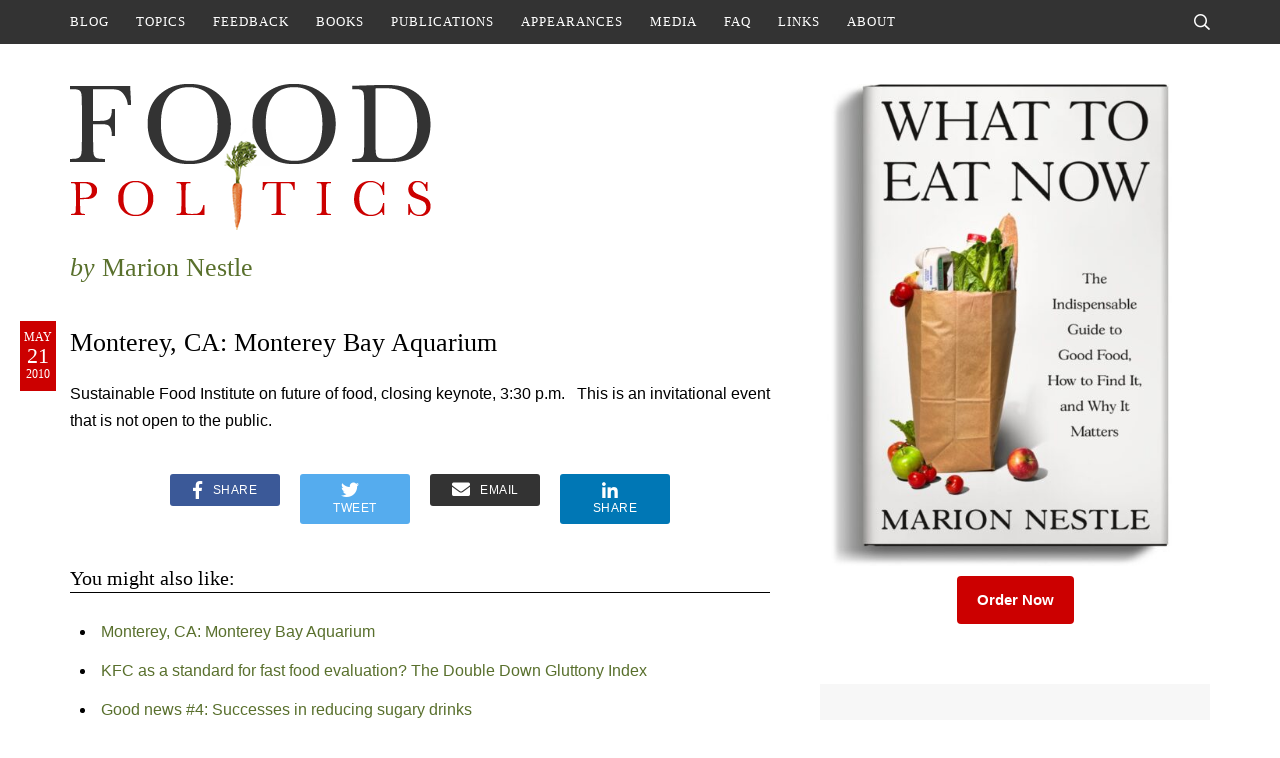

--- FILE ---
content_type: text/html; charset=UTF-8
request_url: https://www.foodpolitics.com/2009/12/monterey-ca-monterey-bay-aquarium/
body_size: 13819
content:
<!DOCTYPE html>
<html lang="en-US">
<head>
	<meta charset="UTF-8">
	<meta name="viewport" content="initial-scale=1.0,width=device-width,shrink-to-fit=no" />
	<meta http-equiv="X-UA-Compatible" content="IE=edge" />

	<link rel="profile" href="http://gmpg.org/xfn/11" />
	<meta name='robots' content='index, follow, max-image-preview:large, max-snippet:-1, max-video-preview:-1' />
	<style>img:is([sizes="auto" i], [sizes^="auto," i]) { contain-intrinsic-size: 3000px 1500px }</style>
	
	<!-- This site is optimized with the Yoast SEO plugin v26.6 - https://yoast.com/wordpress/plugins/seo/ -->
	<title>Monterey, CA: Monterey Bay Aquarium - Food Politics by Marion Nestle</title>
	<link rel="canonical" href="https://www.foodpolitics.com/2009/12/monterey-ca-monterey-bay-aquarium/" />
	<meta property="og:locale" content="en_US" />
	<meta property="og:type" content="article" />
	<meta property="og:title" content="Monterey, CA: Monterey Bay Aquarium - Food Politics by Marion Nestle" />
	<meta property="og:description" content="Sustainable Food Institute on future of food, closing keynote, 3:30 p.m.   This is an invitational event that is not open to the public." />
	<meta property="og:url" content="https://www.foodpolitics.com/2009/12/monterey-ca-monterey-bay-aquarium/" />
	<meta property="og:site_name" content="Food Politics by Marion Nestle" />
	<meta property="article:published_time" content="2009-12-10T00:51:14+00:00" />
	<meta property="article:modified_time" content="2010-03-04T18:41:10+00:00" />
	<meta name="author" content="Marion" />
	<meta name="twitter:card" content="summary_large_image" />
	<meta name="twitter:creator" content="@marionnestle" />
	<meta name="twitter:site" content="@marionnestle" />
	<meta name="twitter:label1" content="Written by" />
	<meta name="twitter:data1" content="Marion" />
	<script type="application/ld+json" class="yoast-schema-graph">{"@context":"https://schema.org","@graph":[{"@type":"Article","@id":"https://www.foodpolitics.com/2009/12/monterey-ca-monterey-bay-aquarium/#article","isPartOf":{"@id":"https://www.foodpolitics.com/2009/12/monterey-ca-monterey-bay-aquarium/"},"author":{"name":"Marion","@id":"https://www.foodpolitics.com/#/schema/person/5c8236f73166a2531763c83445e75fff"},"headline":"Monterey, CA: Monterey Bay Aquarium","datePublished":"2009-12-10T00:51:14+00:00","dateModified":"2010-03-04T18:41:10+00:00","mainEntityOfPage":{"@id":"https://www.foodpolitics.com/2009/12/monterey-ca-monterey-bay-aquarium/"},"wordCount":28,"commentCount":0,"publisher":{"@id":"https://www.foodpolitics.com/#/schema/person/5c8236f73166a2531763c83445e75fff"},"articleSection":["Appearances"],"inLanguage":"en-US","potentialAction":[{"@type":"CommentAction","name":"Comment","target":["https://www.foodpolitics.com/2009/12/monterey-ca-monterey-bay-aquarium/#respond"]}]},{"@type":"WebPage","@id":"https://www.foodpolitics.com/2009/12/monterey-ca-monterey-bay-aquarium/","url":"https://www.foodpolitics.com/2009/12/monterey-ca-monterey-bay-aquarium/","name":"Monterey, CA: Monterey Bay Aquarium - Food Politics by Marion Nestle","isPartOf":{"@id":"https://www.foodpolitics.com/#website"},"datePublished":"2009-12-10T00:51:14+00:00","dateModified":"2010-03-04T18:41:10+00:00","breadcrumb":{"@id":"https://www.foodpolitics.com/2009/12/monterey-ca-monterey-bay-aquarium/#breadcrumb"},"inLanguage":"en-US","potentialAction":[{"@type":"ReadAction","target":["https://www.foodpolitics.com/2009/12/monterey-ca-monterey-bay-aquarium/"]}]},{"@type":"BreadcrumbList","@id":"https://www.foodpolitics.com/2009/12/monterey-ca-monterey-bay-aquarium/#breadcrumb","itemListElement":[{"@type":"ListItem","position":1,"name":"Home","item":"https://www.foodpolitics.com/"},{"@type":"ListItem","position":2,"name":"Monterey, CA: Monterey Bay Aquarium"}]},{"@type":"WebSite","@id":"https://www.foodpolitics.com/#website","url":"https://www.foodpolitics.com/","name":"Food Politics by Marion Nestle","description":"","publisher":{"@id":"https://www.foodpolitics.com/#/schema/person/5c8236f73166a2531763c83445e75fff"},"potentialAction":[{"@type":"SearchAction","target":{"@type":"EntryPoint","urlTemplate":"https://www.foodpolitics.com/?s={search_term_string}"},"query-input":{"@type":"PropertyValueSpecification","valueRequired":true,"valueName":"search_term_string"}}],"inLanguage":"en-US"},{"@type":["Person","Organization"],"@id":"https://www.foodpolitics.com/#/schema/person/5c8236f73166a2531763c83445e75fff","name":"Marion","image":{"@type":"ImageObject","inLanguage":"en-US","@id":"https://www.foodpolitics.com/#/schema/person/image/","url":"https://www.foodpolitics.com/wp-content/uploads/cover-1.jpg","contentUrl":"https://www.foodpolitics.com/wp-content/uploads/cover-1.jpg","width":345,"height":522,"caption":"Marion"},"logo":{"@id":"https://www.foodpolitics.com/#/schema/person/image/"},"sameAs":["https://www.instagram.com/marionnestle/","https://x.com/marionnestle","https://en.wikipedia.org/wiki/Marion_Nestle"],"url":"https://www.foodpolitics.com/author/marion/"}]}</script>
	<!-- / Yoast SEO plugin. -->


<link rel='dns-prefetch' href='//stats.wp.com' />
<link rel="alternate" type="application/rss+xml" title="Food Politics by Marion Nestle &raquo; Feed" href="https://www.foodpolitics.com/feed/" />
<link rel="alternate" type="application/rss+xml" title="Food Politics by Marion Nestle &raquo; Comments Feed" href="https://www.foodpolitics.com/comments/feed/" />
<link rel="alternate" type="application/rss+xml" title="Food Politics by Marion Nestle &raquo; Monterey, CA: Monterey Bay Aquarium Comments Feed" href="https://www.foodpolitics.com/2009/12/monterey-ca-monterey-bay-aquarium/feed/" />
		<!-- This site uses the Google Analytics by MonsterInsights plugin v9.11.1 - Using Analytics tracking - https://www.monsterinsights.com/ -->
							<script src="//www.googletagmanager.com/gtag/js?id=G-98JW0B3ZPD"  data-cfasync="false" data-wpfc-render="false" type="text/javascript" async></script>
			<script data-cfasync="false" data-wpfc-render="false" type="text/javascript">
				var mi_version = '9.11.1';
				var mi_track_user = true;
				var mi_no_track_reason = '';
								var MonsterInsightsDefaultLocations = {"page_location":"https:\/\/www.foodpolitics.com\/2009\/12\/monterey-ca-monterey-bay-aquarium\/"};
								MonsterInsightsDefaultLocations.page_location = window.location.href;
								if ( typeof MonsterInsightsPrivacyGuardFilter === 'function' ) {
					var MonsterInsightsLocations = (typeof MonsterInsightsExcludeQuery === 'object') ? MonsterInsightsPrivacyGuardFilter( MonsterInsightsExcludeQuery ) : MonsterInsightsPrivacyGuardFilter( MonsterInsightsDefaultLocations );
				} else {
					var MonsterInsightsLocations = (typeof MonsterInsightsExcludeQuery === 'object') ? MonsterInsightsExcludeQuery : MonsterInsightsDefaultLocations;
				}

								var disableStrs = [
										'ga-disable-G-98JW0B3ZPD',
									];

				/* Function to detect opted out users */
				function __gtagTrackerIsOptedOut() {
					for (var index = 0; index < disableStrs.length; index++) {
						if (document.cookie.indexOf(disableStrs[index] + '=true') > -1) {
							return true;
						}
					}

					return false;
				}

				/* Disable tracking if the opt-out cookie exists. */
				if (__gtagTrackerIsOptedOut()) {
					for (var index = 0; index < disableStrs.length; index++) {
						window[disableStrs[index]] = true;
					}
				}

				/* Opt-out function */
				function __gtagTrackerOptout() {
					for (var index = 0; index < disableStrs.length; index++) {
						document.cookie = disableStrs[index] + '=true; expires=Thu, 31 Dec 2099 23:59:59 UTC; path=/';
						window[disableStrs[index]] = true;
					}
				}

				if ('undefined' === typeof gaOptout) {
					function gaOptout() {
						__gtagTrackerOptout();
					}
				}
								window.dataLayer = window.dataLayer || [];

				window.MonsterInsightsDualTracker = {
					helpers: {},
					trackers: {},
				};
				if (mi_track_user) {
					function __gtagDataLayer() {
						dataLayer.push(arguments);
					}

					function __gtagTracker(type, name, parameters) {
						if (!parameters) {
							parameters = {};
						}

						if (parameters.send_to) {
							__gtagDataLayer.apply(null, arguments);
							return;
						}

						if (type === 'event') {
														parameters.send_to = monsterinsights_frontend.v4_id;
							var hookName = name;
							if (typeof parameters['event_category'] !== 'undefined') {
								hookName = parameters['event_category'] + ':' + name;
							}

							if (typeof MonsterInsightsDualTracker.trackers[hookName] !== 'undefined') {
								MonsterInsightsDualTracker.trackers[hookName](parameters);
							} else {
								__gtagDataLayer('event', name, parameters);
							}
							
						} else {
							__gtagDataLayer.apply(null, arguments);
						}
					}

					__gtagTracker('js', new Date());
					__gtagTracker('set', {
						'developer_id.dZGIzZG': true,
											});
					if ( MonsterInsightsLocations.page_location ) {
						__gtagTracker('set', MonsterInsightsLocations);
					}
										__gtagTracker('config', 'G-98JW0B3ZPD', {"forceSSL":"true"} );
										window.gtag = __gtagTracker;										(function () {
						/* https://developers.google.com/analytics/devguides/collection/analyticsjs/ */
						/* ga and __gaTracker compatibility shim. */
						var noopfn = function () {
							return null;
						};
						var newtracker = function () {
							return new Tracker();
						};
						var Tracker = function () {
							return null;
						};
						var p = Tracker.prototype;
						p.get = noopfn;
						p.set = noopfn;
						p.send = function () {
							var args = Array.prototype.slice.call(arguments);
							args.unshift('send');
							__gaTracker.apply(null, args);
						};
						var __gaTracker = function () {
							var len = arguments.length;
							if (len === 0) {
								return;
							}
							var f = arguments[len - 1];
							if (typeof f !== 'object' || f === null || typeof f.hitCallback !== 'function') {
								if ('send' === arguments[0]) {
									var hitConverted, hitObject = false, action;
									if ('event' === arguments[1]) {
										if ('undefined' !== typeof arguments[3]) {
											hitObject = {
												'eventAction': arguments[3],
												'eventCategory': arguments[2],
												'eventLabel': arguments[4],
												'value': arguments[5] ? arguments[5] : 1,
											}
										}
									}
									if ('pageview' === arguments[1]) {
										if ('undefined' !== typeof arguments[2]) {
											hitObject = {
												'eventAction': 'page_view',
												'page_path': arguments[2],
											}
										}
									}
									if (typeof arguments[2] === 'object') {
										hitObject = arguments[2];
									}
									if (typeof arguments[5] === 'object') {
										Object.assign(hitObject, arguments[5]);
									}
									if ('undefined' !== typeof arguments[1].hitType) {
										hitObject = arguments[1];
										if ('pageview' === hitObject.hitType) {
											hitObject.eventAction = 'page_view';
										}
									}
									if (hitObject) {
										action = 'timing' === arguments[1].hitType ? 'timing_complete' : hitObject.eventAction;
										hitConverted = mapArgs(hitObject);
										__gtagTracker('event', action, hitConverted);
									}
								}
								return;
							}

							function mapArgs(args) {
								var arg, hit = {};
								var gaMap = {
									'eventCategory': 'event_category',
									'eventAction': 'event_action',
									'eventLabel': 'event_label',
									'eventValue': 'event_value',
									'nonInteraction': 'non_interaction',
									'timingCategory': 'event_category',
									'timingVar': 'name',
									'timingValue': 'value',
									'timingLabel': 'event_label',
									'page': 'page_path',
									'location': 'page_location',
									'title': 'page_title',
									'referrer' : 'page_referrer',
								};
								for (arg in args) {
																		if (!(!args.hasOwnProperty(arg) || !gaMap.hasOwnProperty(arg))) {
										hit[gaMap[arg]] = args[arg];
									} else {
										hit[arg] = args[arg];
									}
								}
								return hit;
							}

							try {
								f.hitCallback();
							} catch (ex) {
							}
						};
						__gaTracker.create = newtracker;
						__gaTracker.getByName = newtracker;
						__gaTracker.getAll = function () {
							return [];
						};
						__gaTracker.remove = noopfn;
						__gaTracker.loaded = true;
						window['__gaTracker'] = __gaTracker;
					})();
									} else {
										console.log("");
					(function () {
						function __gtagTracker() {
							return null;
						}

						window['__gtagTracker'] = __gtagTracker;
						window['gtag'] = __gtagTracker;
					})();
									}
			</script>
							<!-- / Google Analytics by MonsterInsights -->
		<script type="text/javascript">
/* <![CDATA[ */
window._wpemojiSettings = {"baseUrl":"https:\/\/s.w.org\/images\/core\/emoji\/16.0.1\/72x72\/","ext":".png","svgUrl":"https:\/\/s.w.org\/images\/core\/emoji\/16.0.1\/svg\/","svgExt":".svg","source":{"concatemoji":"https:\/\/www.foodpolitics.com\/wp-includes\/js\/wp-emoji-release.min.js?ver=6.8.3"}};
/*! This file is auto-generated */
!function(s,n){var o,i,e;function c(e){try{var t={supportTests:e,timestamp:(new Date).valueOf()};sessionStorage.setItem(o,JSON.stringify(t))}catch(e){}}function p(e,t,n){e.clearRect(0,0,e.canvas.width,e.canvas.height),e.fillText(t,0,0);var t=new Uint32Array(e.getImageData(0,0,e.canvas.width,e.canvas.height).data),a=(e.clearRect(0,0,e.canvas.width,e.canvas.height),e.fillText(n,0,0),new Uint32Array(e.getImageData(0,0,e.canvas.width,e.canvas.height).data));return t.every(function(e,t){return e===a[t]})}function u(e,t){e.clearRect(0,0,e.canvas.width,e.canvas.height),e.fillText(t,0,0);for(var n=e.getImageData(16,16,1,1),a=0;a<n.data.length;a++)if(0!==n.data[a])return!1;return!0}function f(e,t,n,a){switch(t){case"flag":return n(e,"\ud83c\udff3\ufe0f\u200d\u26a7\ufe0f","\ud83c\udff3\ufe0f\u200b\u26a7\ufe0f")?!1:!n(e,"\ud83c\udde8\ud83c\uddf6","\ud83c\udde8\u200b\ud83c\uddf6")&&!n(e,"\ud83c\udff4\udb40\udc67\udb40\udc62\udb40\udc65\udb40\udc6e\udb40\udc67\udb40\udc7f","\ud83c\udff4\u200b\udb40\udc67\u200b\udb40\udc62\u200b\udb40\udc65\u200b\udb40\udc6e\u200b\udb40\udc67\u200b\udb40\udc7f");case"emoji":return!a(e,"\ud83e\udedf")}return!1}function g(e,t,n,a){var r="undefined"!=typeof WorkerGlobalScope&&self instanceof WorkerGlobalScope?new OffscreenCanvas(300,150):s.createElement("canvas"),o=r.getContext("2d",{willReadFrequently:!0}),i=(o.textBaseline="top",o.font="600 32px Arial",{});return e.forEach(function(e){i[e]=t(o,e,n,a)}),i}function t(e){var t=s.createElement("script");t.src=e,t.defer=!0,s.head.appendChild(t)}"undefined"!=typeof Promise&&(o="wpEmojiSettingsSupports",i=["flag","emoji"],n.supports={everything:!0,everythingExceptFlag:!0},e=new Promise(function(e){s.addEventListener("DOMContentLoaded",e,{once:!0})}),new Promise(function(t){var n=function(){try{var e=JSON.parse(sessionStorage.getItem(o));if("object"==typeof e&&"number"==typeof e.timestamp&&(new Date).valueOf()<e.timestamp+604800&&"object"==typeof e.supportTests)return e.supportTests}catch(e){}return null}();if(!n){if("undefined"!=typeof Worker&&"undefined"!=typeof OffscreenCanvas&&"undefined"!=typeof URL&&URL.createObjectURL&&"undefined"!=typeof Blob)try{var e="postMessage("+g.toString()+"("+[JSON.stringify(i),f.toString(),p.toString(),u.toString()].join(",")+"));",a=new Blob([e],{type:"text/javascript"}),r=new Worker(URL.createObjectURL(a),{name:"wpTestEmojiSupports"});return void(r.onmessage=function(e){c(n=e.data),r.terminate(),t(n)})}catch(e){}c(n=g(i,f,p,u))}t(n)}).then(function(e){for(var t in e)n.supports[t]=e[t],n.supports.everything=n.supports.everything&&n.supports[t],"flag"!==t&&(n.supports.everythingExceptFlag=n.supports.everythingExceptFlag&&n.supports[t]);n.supports.everythingExceptFlag=n.supports.everythingExceptFlag&&!n.supports.flag,n.DOMReady=!1,n.readyCallback=function(){n.DOMReady=!0}}).then(function(){return e}).then(function(){var e;n.supports.everything||(n.readyCallback(),(e=n.source||{}).concatemoji?t(e.concatemoji):e.wpemoji&&e.twemoji&&(t(e.twemoji),t(e.wpemoji)))}))}((window,document),window._wpemojiSettings);
/* ]]> */
</script>
<style id='wp-emoji-styles-inline-css' type='text/css'>

	img.wp-smiley, img.emoji {
		display: inline !important;
		border: none !important;
		box-shadow: none !important;
		height: 1em !important;
		width: 1em !important;
		margin: 0 0.07em !important;
		vertical-align: -0.1em !important;
		background: none !important;
		padding: 0 !important;
	}
</style>
<link rel='stylesheet' id='wp-block-library-css' href='https://www.foodpolitics.com/wp-includes/css/dist/block-library/style.min.css?ver=6.8.3' type='text/css' media='all' />
<style id='classic-theme-styles-inline-css' type='text/css'>
/*! This file is auto-generated */
.wp-block-button__link{color:#fff;background-color:#32373c;border-radius:9999px;box-shadow:none;text-decoration:none;padding:calc(.667em + 2px) calc(1.333em + 2px);font-size:1.125em}.wp-block-file__button{background:#32373c;color:#fff;text-decoration:none}
</style>
<style id='safe-svg-svg-icon-style-inline-css' type='text/css'>
.safe-svg-cover{text-align:center}.safe-svg-cover .safe-svg-inside{display:inline-block;max-width:100%}.safe-svg-cover svg{fill:currentColor;height:100%;max-height:100%;max-width:100%;width:100%}

</style>
<link rel='stylesheet' id='mediaelement-css' href='https://www.foodpolitics.com/wp-includes/js/mediaelement/mediaelementplayer-legacy.min.css?ver=4.2.17' type='text/css' media='all' />
<link rel='stylesheet' id='wp-mediaelement-css' href='https://www.foodpolitics.com/wp-includes/js/mediaelement/wp-mediaelement.min.css?ver=6.8.3' type='text/css' media='all' />
<style id='jetpack-sharing-buttons-style-inline-css' type='text/css'>
.jetpack-sharing-buttons__services-list{display:flex;flex-direction:row;flex-wrap:wrap;gap:0;list-style-type:none;margin:5px;padding:0}.jetpack-sharing-buttons__services-list.has-small-icon-size{font-size:12px}.jetpack-sharing-buttons__services-list.has-normal-icon-size{font-size:16px}.jetpack-sharing-buttons__services-list.has-large-icon-size{font-size:24px}.jetpack-sharing-buttons__services-list.has-huge-icon-size{font-size:36px}@media print{.jetpack-sharing-buttons__services-list{display:none!important}}.editor-styles-wrapper .wp-block-jetpack-sharing-buttons{gap:0;padding-inline-start:0}ul.jetpack-sharing-buttons__services-list.has-background{padding:1.25em 2.375em}
</style>
<style id='global-styles-inline-css' type='text/css'>
:root{--wp--preset--aspect-ratio--square: 1;--wp--preset--aspect-ratio--4-3: 4/3;--wp--preset--aspect-ratio--3-4: 3/4;--wp--preset--aspect-ratio--3-2: 3/2;--wp--preset--aspect-ratio--2-3: 2/3;--wp--preset--aspect-ratio--16-9: 16/9;--wp--preset--aspect-ratio--9-16: 9/16;--wp--preset--color--black: #000000;--wp--preset--color--cyan-bluish-gray: #abb8c3;--wp--preset--color--white: #ffffff;--wp--preset--color--pale-pink: #f78da7;--wp--preset--color--vivid-red: #cf2e2e;--wp--preset--color--luminous-vivid-orange: #ff6900;--wp--preset--color--luminous-vivid-amber: #fcb900;--wp--preset--color--light-green-cyan: #7bdcb5;--wp--preset--color--vivid-green-cyan: #00d084;--wp--preset--color--pale-cyan-blue: #8ed1fc;--wp--preset--color--vivid-cyan-blue: #0693e3;--wp--preset--color--vivid-purple: #9b51e0;--wp--preset--gradient--vivid-cyan-blue-to-vivid-purple: linear-gradient(135deg,rgba(6,147,227,1) 0%,rgb(155,81,224) 100%);--wp--preset--gradient--light-green-cyan-to-vivid-green-cyan: linear-gradient(135deg,rgb(122,220,180) 0%,rgb(0,208,130) 100%);--wp--preset--gradient--luminous-vivid-amber-to-luminous-vivid-orange: linear-gradient(135deg,rgba(252,185,0,1) 0%,rgba(255,105,0,1) 100%);--wp--preset--gradient--luminous-vivid-orange-to-vivid-red: linear-gradient(135deg,rgba(255,105,0,1) 0%,rgb(207,46,46) 100%);--wp--preset--gradient--very-light-gray-to-cyan-bluish-gray: linear-gradient(135deg,rgb(238,238,238) 0%,rgb(169,184,195) 100%);--wp--preset--gradient--cool-to-warm-spectrum: linear-gradient(135deg,rgb(74,234,220) 0%,rgb(151,120,209) 20%,rgb(207,42,186) 40%,rgb(238,44,130) 60%,rgb(251,105,98) 80%,rgb(254,248,76) 100%);--wp--preset--gradient--blush-light-purple: linear-gradient(135deg,rgb(255,206,236) 0%,rgb(152,150,240) 100%);--wp--preset--gradient--blush-bordeaux: linear-gradient(135deg,rgb(254,205,165) 0%,rgb(254,45,45) 50%,rgb(107,0,62) 100%);--wp--preset--gradient--luminous-dusk: linear-gradient(135deg,rgb(255,203,112) 0%,rgb(199,81,192) 50%,rgb(65,88,208) 100%);--wp--preset--gradient--pale-ocean: linear-gradient(135deg,rgb(255,245,203) 0%,rgb(182,227,212) 50%,rgb(51,167,181) 100%);--wp--preset--gradient--electric-grass: linear-gradient(135deg,rgb(202,248,128) 0%,rgb(113,206,126) 100%);--wp--preset--gradient--midnight: linear-gradient(135deg,rgb(2,3,129) 0%,rgb(40,116,252) 100%);--wp--preset--font-size--small: 13px;--wp--preset--font-size--medium: 20px;--wp--preset--font-size--large: 36px;--wp--preset--font-size--x-large: 42px;--wp--preset--spacing--20: 0.44rem;--wp--preset--spacing--30: 0.67rem;--wp--preset--spacing--40: 1rem;--wp--preset--spacing--50: 1.5rem;--wp--preset--spacing--60: 2.25rem;--wp--preset--spacing--70: 3.38rem;--wp--preset--spacing--80: 5.06rem;--wp--preset--shadow--natural: 6px 6px 9px rgba(0, 0, 0, 0.2);--wp--preset--shadow--deep: 12px 12px 50px rgba(0, 0, 0, 0.4);--wp--preset--shadow--sharp: 6px 6px 0px rgba(0, 0, 0, 0.2);--wp--preset--shadow--outlined: 6px 6px 0px -3px rgba(255, 255, 255, 1), 6px 6px rgba(0, 0, 0, 1);--wp--preset--shadow--crisp: 6px 6px 0px rgba(0, 0, 0, 1);}:where(.is-layout-flex){gap: 0.5em;}:where(.is-layout-grid){gap: 0.5em;}body .is-layout-flex{display: flex;}.is-layout-flex{flex-wrap: wrap;align-items: center;}.is-layout-flex > :is(*, div){margin: 0;}body .is-layout-grid{display: grid;}.is-layout-grid > :is(*, div){margin: 0;}:where(.wp-block-columns.is-layout-flex){gap: 2em;}:where(.wp-block-columns.is-layout-grid){gap: 2em;}:where(.wp-block-post-template.is-layout-flex){gap: 1.25em;}:where(.wp-block-post-template.is-layout-grid){gap: 1.25em;}.has-black-color{color: var(--wp--preset--color--black) !important;}.has-cyan-bluish-gray-color{color: var(--wp--preset--color--cyan-bluish-gray) !important;}.has-white-color{color: var(--wp--preset--color--white) !important;}.has-pale-pink-color{color: var(--wp--preset--color--pale-pink) !important;}.has-vivid-red-color{color: var(--wp--preset--color--vivid-red) !important;}.has-luminous-vivid-orange-color{color: var(--wp--preset--color--luminous-vivid-orange) !important;}.has-luminous-vivid-amber-color{color: var(--wp--preset--color--luminous-vivid-amber) !important;}.has-light-green-cyan-color{color: var(--wp--preset--color--light-green-cyan) !important;}.has-vivid-green-cyan-color{color: var(--wp--preset--color--vivid-green-cyan) !important;}.has-pale-cyan-blue-color{color: var(--wp--preset--color--pale-cyan-blue) !important;}.has-vivid-cyan-blue-color{color: var(--wp--preset--color--vivid-cyan-blue) !important;}.has-vivid-purple-color{color: var(--wp--preset--color--vivid-purple) !important;}.has-black-background-color{background-color: var(--wp--preset--color--black) !important;}.has-cyan-bluish-gray-background-color{background-color: var(--wp--preset--color--cyan-bluish-gray) !important;}.has-white-background-color{background-color: var(--wp--preset--color--white) !important;}.has-pale-pink-background-color{background-color: var(--wp--preset--color--pale-pink) !important;}.has-vivid-red-background-color{background-color: var(--wp--preset--color--vivid-red) !important;}.has-luminous-vivid-orange-background-color{background-color: var(--wp--preset--color--luminous-vivid-orange) !important;}.has-luminous-vivid-amber-background-color{background-color: var(--wp--preset--color--luminous-vivid-amber) !important;}.has-light-green-cyan-background-color{background-color: var(--wp--preset--color--light-green-cyan) !important;}.has-vivid-green-cyan-background-color{background-color: var(--wp--preset--color--vivid-green-cyan) !important;}.has-pale-cyan-blue-background-color{background-color: var(--wp--preset--color--pale-cyan-blue) !important;}.has-vivid-cyan-blue-background-color{background-color: var(--wp--preset--color--vivid-cyan-blue) !important;}.has-vivid-purple-background-color{background-color: var(--wp--preset--color--vivid-purple) !important;}.has-black-border-color{border-color: var(--wp--preset--color--black) !important;}.has-cyan-bluish-gray-border-color{border-color: var(--wp--preset--color--cyan-bluish-gray) !important;}.has-white-border-color{border-color: var(--wp--preset--color--white) !important;}.has-pale-pink-border-color{border-color: var(--wp--preset--color--pale-pink) !important;}.has-vivid-red-border-color{border-color: var(--wp--preset--color--vivid-red) !important;}.has-luminous-vivid-orange-border-color{border-color: var(--wp--preset--color--luminous-vivid-orange) !important;}.has-luminous-vivid-amber-border-color{border-color: var(--wp--preset--color--luminous-vivid-amber) !important;}.has-light-green-cyan-border-color{border-color: var(--wp--preset--color--light-green-cyan) !important;}.has-vivid-green-cyan-border-color{border-color: var(--wp--preset--color--vivid-green-cyan) !important;}.has-pale-cyan-blue-border-color{border-color: var(--wp--preset--color--pale-cyan-blue) !important;}.has-vivid-cyan-blue-border-color{border-color: var(--wp--preset--color--vivid-cyan-blue) !important;}.has-vivid-purple-border-color{border-color: var(--wp--preset--color--vivid-purple) !important;}.has-vivid-cyan-blue-to-vivid-purple-gradient-background{background: var(--wp--preset--gradient--vivid-cyan-blue-to-vivid-purple) !important;}.has-light-green-cyan-to-vivid-green-cyan-gradient-background{background: var(--wp--preset--gradient--light-green-cyan-to-vivid-green-cyan) !important;}.has-luminous-vivid-amber-to-luminous-vivid-orange-gradient-background{background: var(--wp--preset--gradient--luminous-vivid-amber-to-luminous-vivid-orange) !important;}.has-luminous-vivid-orange-to-vivid-red-gradient-background{background: var(--wp--preset--gradient--luminous-vivid-orange-to-vivid-red) !important;}.has-very-light-gray-to-cyan-bluish-gray-gradient-background{background: var(--wp--preset--gradient--very-light-gray-to-cyan-bluish-gray) !important;}.has-cool-to-warm-spectrum-gradient-background{background: var(--wp--preset--gradient--cool-to-warm-spectrum) !important;}.has-blush-light-purple-gradient-background{background: var(--wp--preset--gradient--blush-light-purple) !important;}.has-blush-bordeaux-gradient-background{background: var(--wp--preset--gradient--blush-bordeaux) !important;}.has-luminous-dusk-gradient-background{background: var(--wp--preset--gradient--luminous-dusk) !important;}.has-pale-ocean-gradient-background{background: var(--wp--preset--gradient--pale-ocean) !important;}.has-electric-grass-gradient-background{background: var(--wp--preset--gradient--electric-grass) !important;}.has-midnight-gradient-background{background: var(--wp--preset--gradient--midnight) !important;}.has-small-font-size{font-size: var(--wp--preset--font-size--small) !important;}.has-medium-font-size{font-size: var(--wp--preset--font-size--medium) !important;}.has-large-font-size{font-size: var(--wp--preset--font-size--large) !important;}.has-x-large-font-size{font-size: var(--wp--preset--font-size--x-large) !important;}
:where(.wp-block-post-template.is-layout-flex){gap: 1.25em;}:where(.wp-block-post-template.is-layout-grid){gap: 1.25em;}
:where(.wp-block-columns.is-layout-flex){gap: 2em;}:where(.wp-block-columns.is-layout-grid){gap: 2em;}
:root :where(.wp-block-pullquote){font-size: 1.5em;line-height: 1.6;}
</style>
<link rel='stylesheet' id='wp-pagenavi-css' href='https://www.foodpolitics.com/wp-content/plugins/wp-pagenavi/pagenavi-css.css?ver=2.70' type='text/css' media='all' />
<link rel='stylesheet' id='jquery-modal-css' href='https://www.foodpolitics.com/wp-content/themes/foodpolitics/jquery.modal.min.css?ver=0.9.2' type='text/css' media='all' />
<link rel='stylesheet' id='foodpolitics-style-css' href='https://www.foodpolitics.com/wp-content/themes/foodpolitics/style.css?ver=1753764582' type='text/css' media='all' />
<script type="text/javascript" src="https://www.foodpolitics.com/wp-content/plugins/google-analytics-for-wordpress/assets/js/frontend-gtag.min.js?ver=9.11.1" id="monsterinsights-frontend-script-js" async="async" data-wp-strategy="async"></script>
<script data-cfasync="false" data-wpfc-render="false" type="text/javascript" id='monsterinsights-frontend-script-js-extra'>/* <![CDATA[ */
var monsterinsights_frontend = {"js_events_tracking":"true","download_extensions":"pdf,doc,ppt,xls,zip,docx,pptx,xlsx","inbound_paths":"[]","home_url":"https:\/\/www.foodpolitics.com","hash_tracking":"false","v4_id":"G-98JW0B3ZPD"};/* ]]> */
</script>
<script type="text/javascript" src="https://www.foodpolitics.com/wp-includes/js/jquery/jquery.min.js?ver=3.7.1" id="jquery-core-js"></script>
<script type="text/javascript" src="https://www.foodpolitics.com/wp-includes/js/jquery/jquery-migrate.min.js?ver=3.4.1" id="jquery-migrate-js"></script>
<script type="text/javascript" src="https://www.foodpolitics.com/wp-content/themes/foodpolitics/jquery.fitvids.js?ver=1.0" id="fitvids-js"></script>
<script type="text/javascript" src="https://www.foodpolitics.com/wp-content/themes/foodpolitics/jquery.rwdImageMaps.min.js?ver=1.0" id="rwdImageMaps-js"></script>
<script type="text/javascript" src="https://www.foodpolitics.com/wp-content/themes/foodpolitics/jquery.modal.min.js?ver=0.9.2" id="jquery-modal-js"></script>
<script type="text/javascript" src="https://www.foodpolitics.com/wp-content/themes/foodpolitics/jquery.placeholder.js?ver=1.0" id="placeholder-js"></script>
<script type="text/javascript" src="https://www.foodpolitics.com/wp-content/themes/foodpolitics/jscript.js?ver=1753327814" id="jscript-js"></script>
<link rel="https://api.w.org/" href="https://www.foodpolitics.com/wp-json/" /><link rel="alternate" title="JSON" type="application/json" href="https://www.foodpolitics.com/wp-json/wp/v2/posts/1794" /><link rel="EditURI" type="application/rsd+xml" title="RSD" href="https://www.foodpolitics.com/xmlrpc.php?rsd" />
<link rel='shortlink' href='https://www.foodpolitics.com/?p=1794' />
<link rel="alternate" title="oEmbed (JSON)" type="application/json+oembed" href="https://www.foodpolitics.com/wp-json/oembed/1.0/embed?url=https%3A%2F%2Fwww.foodpolitics.com%2F2009%2F12%2Fmonterey-ca-monterey-bay-aquarium%2F" />
<link rel="alternate" title="oEmbed (XML)" type="text/xml+oembed" href="https://www.foodpolitics.com/wp-json/oembed/1.0/embed?url=https%3A%2F%2Fwww.foodpolitics.com%2F2009%2F12%2Fmonterey-ca-monterey-bay-aquarium%2F&#038;format=xml" />
	<style>img#wpstats{display:none}</style>
			<link rel="shortcut icon" href="https://www.foodpolitics.com/wp-content/themes/foodpolitics/images/favicon.ico" type="image/x-icon" />
	</head>
<body>
<div id="fullwrap">

<div id="menu">
<div class="container">
	<div id="togglemenu"><a href="#">Menu</a></div>
	<button class="togglesearch"><span class="screen-reader-text">Search</span></button>
	<ul id="menu-main-menu" class="menu"><li id="menu-item-22381" class="menu-item menu-item-type-custom menu-item-object-custom menu-item-home menu-item-22381"><a href="https://www.foodpolitics.com/">Blog</a></li><li id="menu-item-22392" class="menu-item menu-item-type-post_type menu-item-object-page menu-item-22392"><a href="https://www.foodpolitics.com/topics/">Topics</a></li><li id="menu-item-22382" class="menu-item menu-item-type-post_type menu-item-object-page menu-item-22382"><a href="https://www.foodpolitics.com/feedback/">Feedback</a></li><li id="menu-item-22383" class="menu-item menu-item-type-post_type menu-item-object-page menu-item-22383"><a href="https://www.foodpolitics.com/books/">Books</a></li><li id="menu-item-22384" class="menu-item menu-item-type-post_type menu-item-object-page menu-item-22384"><a href="https://www.foodpolitics.com/publications/">Publications</a></li><li id="menu-item-22386" class="menu-item menu-item-type-post_type menu-item-object-page menu-item-22386"><a href="https://www.foodpolitics.com/appearances/">Appearances</a></li><li id="menu-item-22385" class="menu-item menu-item-type-post_type menu-item-object-page menu-item-22385"><a href="https://www.foodpolitics.com/media/">Media</a></li><li id="menu-item-22388" class="menu-item menu-item-type-post_type menu-item-object-page menu-item-22388"><a href="https://www.foodpolitics.com/faq/">FAQ</a></li><li id="menu-item-22389" class="menu-item menu-item-type-post_type menu-item-object-page menu-item-22389"><a href="https://www.foodpolitics.com/links/">Links</a></li><li id="menu-item-22387" class="menu-item menu-item-type-post_type menu-item-object-page menu-item-22387"><a href="https://www.foodpolitics.com/about/">About</a></li></ul></div>
</div>

<div id="searchbar">
<div id="searchbar-a">
<div class="container notop nobot">
<div id="searchbar-b">
	<button class="closesearch"><span class="screen-reader-text">Close Search</span><span class="icon"></span></button>

	<h2>Search this site</h2>

	<form class="searchform" method="get" action="https://www.foodpolitics.com">
	<div class="inputs">
		<div class="input"><label for="searchinput1" class="screen-reader-text">Search</label><input id="searchinput1" placeholder="Search" name="s" type="text" /></div>
		<button type="submit"><span class="screen-reader-text">Submit</span></button>
	</div>
</form></div>
</div>
</div>
</div>

<div id="body">
<div class="container clearfix">
	<div id="main">
	<div id="main-a">

				<div id="logo"><a href="https://www.foodpolitics.com"><img src="https://www.foodpolitics.com/wp-content/themes/foodpolitics/images/logo.png" width="361" height="146" alt="Food Politics" /></a></div>
		<div id="tagline"><em>by</em> Marion Nestle</div>
	
		<div class="post single">
		<div class="date">
							<span class="month">May</span>
				<span class="day">21</span>
				<span class="year">2010</span>
					</div>

				<h1 class="title">Monterey, CA: Monterey Bay Aquarium</h1>
				<div class="content clearfix">
			<p>Sustainable Food Institute on future of food, closing keynote, 3:30 p.m.   This is an invitational event that is not open to the public.</p>

			<div class="sharebtns">
	<ul>
		<li><a class="popup" href="https://www.facebook.com/sharer/sharer.php?u=https%3A%2F%2Fwww.foodpolitics.com%2F2009%2F12%2Fmonterey-ca-monterey-bay-aquarium%2F"><span>Share</span></a></li><!--
		--><li><a class="popup" href="https://twitter.com/intent/tweet?text=Monterey%2C%20CA%3A%20Monterey%20Bay%20Aquarium&url=https%3A%2F%2Fwww.foodpolitics.com%2F2009%2F12%2Fmonterey-ca-monterey-bay-aquarium%2F"><span>Tweet</span></a></li><!--
		--><li><a target="_blank" href="mailto:?subject=Monterey%2C%20CA%3A%20Monterey%20Bay%20Aquarium&body=Check%20out%20this%20post%20from%20Food%20Politics%3A%20https%3A%2F%2Fwww.foodpolitics.com%2F2009%2F12%2Fmonterey-ca-monterey-bay-aquarium%2F"><span>Email</span></a></li><!--
		--><li><a target="_blank" class="popup " href="https://www.linkedin.com/shareArticle?mini=true&url=https%3A%2F%2Fwww.foodpolitics.com%2F2009%2F12%2Fmonterey-ca-monterey-bay-aquarium%2F&title=Monterey%2C%20CA%3A%20Monterey%20Bay%20Aquarium"><span>Share</span></a></li>
	</ul>
</div>
			<div class="relatedposts"><h2>You might also like:</h2><ul>						<li><a href="https://www.foodpolitics.com/2013/01/monterey-ca-monterey-bay-aquarium-2/">Monterey, CA: Monterey Bay Aquarium</a></li>
												<li><a href="https://www.foodpolitics.com/2010/04/kfc-as-a-standard-for-fast-food-evaluation-the-double-down-gluttony-index/">KFC as a standard for fast food evaluation?  The Double Down Gluttony Index</a></li>
												<li><a href="https://www.foodpolitics.com/2020/10/good-news-4-successes-in-reducing-sugary-drinks/">Good news #4: Successes in reducing sugary drinks</a></li>
						</ul></div>		</div>

			<div class="navigation clearfix">
		<div class="navleft"><a href="https://www.foodpolitics.com/2010/05/berkeley-ca-holistic-hound/">Berkeley, CA: Holistic Hound</a></div>
		<div class="navright"><a href="https://www.foodpolitics.com/2010/02/san-francisco-omnivore-books/">San Francisco: Omnivore Books</a></div>
	</div>
					<div class="meta">
					</div>
				<div id="comments" class="comments">
			
<div id="disqus_thread"></div>
		</div>
			</div>
			
</div>
</div>

<div id="sidebar">
<div id="sidebar-a">
		<div class="section section-book">
		<a href="https://www.foodpolitics.com/what-to-eat-now-pub-date-november-11/"><img width="500" height="618" src="https://www.foodpolitics.com/wp-content/uploads/what-to-eat-now-book-500x618.jpg" class="attachment-large size-large" alt="What to Eat Now: The Indispensable Guide to Good Food, How to Find It, and Why It Matters." sizes="auto, 390px" decoding="async" loading="lazy" srcset="https://www.foodpolitics.com/wp-content/uploads/what-to-eat-now-book-500x618.jpg 500w, https://www.foodpolitics.com/wp-content/uploads/what-to-eat-now-book-243x300.jpg 243w, https://www.foodpolitics.com/wp-content/uploads/what-to-eat-now-book-768x949.jpg 768w, https://www.foodpolitics.com/wp-content/uploads/what-to-eat-now-book-560x692.jpg 560w, https://www.foodpolitics.com/wp-content/uploads/what-to-eat-now-book.jpg 780w" /></a>
				<a class="bookbtn" href="#buy-book-popup">Order Now</a>
	</div>
			
	<div class="section newfollow">
		<h2>Follow Marion</h2>
		<div class="socialicons"><ul id="menu-social-icons" class="menu"><li id="menu-item-27694" class="menu-item menu-item-type-custom menu-item-object-custom menu-item-27694"><a target="_blank" href="https://www.linkedin.com/in/marion-nestle-9515ba8/"><svg class="cicon icon-linkedin"><title>LinkedIn</title><use xlink:href="#icon-linkedin"></use></svg></a></li><li id="menu-item-27695" class="menu-item menu-item-type-custom menu-item-object-custom menu-item-27695"><a target="_blank" href="https://bsky.app/profile/marionnestle.bsky.social"><svg class="cicon icon-bluesky"><title>BlueSky</title><use xlink:href="#icon-bluesky"></use></svg></a></li><li id="menu-item-27696" class="menu-item menu-item-type-custom menu-item-object-custom menu-item-27696"><a target="_blank" href="https://www.instagram.com/marionnestle/?hl=en"><svg class="cicon icon-instagram"><title>Instagram</title><use xlink:href="#icon-instagram"></use></svg></a></li><li id="menu-item-27697" class="menu-item menu-item-type-custom menu-item-object-custom menu-item-27697"><a target="_blank" href="mailto:marion.nestle@nyu.edu"><svg class="cicon icon-envelope"><title>Email</title><use xlink:href="#icon-envelope"></use></svg></a></li></ul></div>		<h3>Get the latest posts sent to your inbox:</h3>

		<form name="FeedBlitz_7c4de8f8cd6e11ebb854002590f35307" class="newsubscribeform" method="post" action="https://app.feedblitz.com/f/f.Fbz?AddNewUserDirect" target="_blank">
			<div class="inputs-wrap">
			<div class="inputs">
				<div class="input input-email">
					<input style="display:none" required type="email" id="subscribeemail" name="EMAIL" placeholder="Your email address" />
					<label for="subscribeemail"><span>Your email address</span></label>
					<input name="EMAIL_" maxlength="64" type="hidden" size="25" value="">
					<input name="EMAIL_ADDRESS" maxlength="64" type="hidden" size="25" value="">                        
				</div>
				<div class="input input-submit">
					<input type="submit" value="Subscribe" onclick="FeedBlitz_7c4de8f8cd6e11ebb854002590f35307s(this.form);return false;" />
				</div>
			</div>
			</div>
			<div style="display:none;">
				<input name="FEEDID" type="hidden" value="1116403">
				<input name="cids" type="hidden" value="1">
				<input name="PUBLISHER" type="hidden" value="102304249">
			</div>                
			<div style="position: absolute; left: -5000px;" aria-hidden="true"><input type="text" name="b_d4876084adb6de612839a0a7a_8ee53c554b" tabindex="-1" value=""></div>
			<script>function FeedBlitz_7c4de8f8cd6e11ebb854002590f35307i(){var x=document.getElementsByName('FeedBlitz_7c4de8f8cd6e11ebb854002590f35307');for(i=0;i<x.length;i++){x[i].EMAIL.style.display='block'; x[i].action='https://app.feedblitz.com/f/f.Fbz?AddNewUserDirect';}} function FeedBlitz_7c4de8f8cd6e11ebb854002590f35307s(v){v.submit();}FeedBlitz_7c4de8f8cd6e11ebb854002590f35307i();</script>
		</form>            
	</div>

	
	
		<div class="section">
		<h2 class="sectitle">Next public appearance</h2>

		<div class="post appearance">
			<div class="date">
				<span class="month">Jan</span>
				<span class="day">27</span>
				<span class="year">2026</span>
			</div>

			<h3 class="title"><a href="https://www.foodpolitics.com/2026/01/hudson-ohio-hudson-library-and-historical-society/">Hudson, Ohio: Hudson Library and Historical Society</a></h2>
			<div class="content">
				<p>Information <a href="https://engagedpatrons.org/EventsExtended.cfm?SiteID=3850&amp;EventID=575766&amp;PK=">here.</a>  Register <a href="https://engagedpatrons.org/EventsRegister.cfm?SiteID=3850&amp;BranchID=1000001734&amp;Branch=&amp;EventID=575766&amp;PK=">here.</a></p>
<p><img loading="lazy" decoding="async" class="alignnone size-full wp-image-28209" src="https://www.foodpolitics.com/wp-content/uploads/Screenshot-2026-01-20-164011.png" alt="" width="929" height="537" srcset="https://www.foodpolitics.com/wp-content/uploads/Screenshot-2026-01-20-164011.png 929w, https://www.foodpolitics.com/wp-content/uploads/Screenshot-2026-01-20-164011-300x173.png 300w, https://www.foodpolitics.com/wp-content/uploads/Screenshot-2026-01-20-164011-500x289.png 500w, https://www.foodpolitics.com/wp-content/uploads/Screenshot-2026-01-20-164011-768x444.png 768w, https://www.foodpolitics.com/wp-content/uploads/Screenshot-2026-01-20-164011-560x324.png 560w" sizes="auto, (max-width: 929px) 100vw, 929px" /></p>
<p>&nbsp;</p>
			</div>
			<div class="clear"></div>
		</div>
	</div>
	
		<div class="section">
		<h2 class="sectitle">Popular posts</h2>
		<ul>			<li><a href="https://www.foodpolitics.com/2026/01/the-maha-2025-2030-dietary-guidelines-have-arrived-cheerful-muddled-contradictory-ideological-retro/">The MAHA 2025-2030 Dietary Guidelines have arrived: Cheerful, Muddled, Contradictory, Ideological, Retro</a></li>
						<li><a href="https://www.foodpolitics.com/2026/01/the-maha-dietary-guidelines-vii-the-documents/">The MAHA Dietary Guidelines VII: The Documents</a></li>
						<li><a href="https://www.foodpolitics.com/2026/01/https-www-foodpolitics-com-2026-01-personal-responsibility-vs-public-health-policy/">The MAHA Dietary Guidelines II: Personal Responsibility vs. Public Health Policy</a></li>
						<li><a href="https://www.foodpolitics.com/2026/01/the-maha-dietary-guidelines-iv-eat-more-meat/">The MAHA Dietary Guidelines IV: Eat more meat!</a></li>
						<li><a href="https://www.foodpolitics.com/2026/01/industry-influenced-studies-of-the-week-artificial-sweeteners/">Industry-influenced studies of the week: artificial sweeteners</a></li>
						<li><a href="https://www.foodpolitics.com/2026/01/rip-usdas-household-food-security-reports/">RIP USDA&#8217;s Household Food Security reports</a></li>
						<li><a href="https://www.foodpolitics.com/2026/01/the-maha-dietary-guidelines-iii-conflicts-of-interest/">The MAHA Dietary Guidelines III: Conflicts of Interest</a></li>
						<li><a href="https://www.foodpolitics.com/2026/01/the-maha-dietary-guidelines-vi-some-concluding-thoughts/">The MAHA Dietary Guidelines VI.  Some Concluding Thoughts.</a></li>
						<li><a href="https://www.foodpolitics.com/2026/01/journal-retracts-paper-exonerating-glyphosate/">Journal retracts paper exonerating glyphosate (Roundup) from any harm to humans.</a></li>
						<li><a href="https://www.foodpolitics.com/2023/05/mexicos-terrific-new-dietary-guidelines-yes/">Mexico&#8217;s terrific new dietary guidelines.  Yes!</a></li>
			</ul>	</div>
	</div>
</div></div>
</div>
<div id="footer">
<div class="container">
	<ul>
		<li><a href="https://www.foodpolitics.com/privacy-policy/">Privacy Policy</a></li>
		<li><a href="https://www.foodpolitics.com/terms-conditions/">Terms &amp; Conditions</a></li>
		<li>Site conceived and produced by <em>Names@Work</em> and designed by <em><a href="http://www.cre8d-design.com">cre8d design</a></em></li>
	</ul>
</div>
</div>
</div>
<script type="speculationrules">
{"prefetch":[{"source":"document","where":{"and":[{"href_matches":"\/*"},{"not":{"href_matches":["\/wp-*.php","\/wp-admin\/*","\/wp-content\/uploads\/*","\/wp-content\/*","\/wp-content\/plugins\/*","\/wp-content\/themes\/foodpolitics\/*","\/*\\?(.+)"]}},{"not":{"selector_matches":"a[rel~=\"nofollow\"]"}},{"not":{"selector_matches":".no-prefetch, .no-prefetch a"}}]},"eagerness":"conservative"}]}
</script>
		<div id="buy-book-popup" class="buypopup modal custommodal">
		<div class="modal-a">
			<h2>Order Now</h2>
			<button class="closebtn"><svg class="cicon icon-xmark-sharp"><title>Close</title><use xlink:href="#icon-xmark-sharp"></use></svg></button>

			<ul>
								<li><a target="_blank" rel="nofollow" href="https://www.amazon.com/dp/0374608695?tag=macmillan-20">
					<img width="70" height="21" src="https://www.foodpolitics.com/wp-content/uploads/amazon.svg" class="attachment-buypopup size-buypopup" alt="" loading="lazy" style="width:66.6666666667px" sizes="auto, 66.6666666667px" decoding="async" />				</a></li>
								<li><a target="_blank" rel="nofollow" href="https://www.anrdoezrs.net/links/7992675/type/dlg/sid/macmillan/https://www.barnesandnoble.com/s/9780374608699">
					<img width="157" height="13" src="https://www.foodpolitics.com/wp-content/uploads/barnes-noble.svg" class="attachment-buypopup size-buypopup" alt="" loading="lazy" style="width:241.538461538px" sizes="auto, 241.538461538px" decoding="async" />				</a></li>
								<li><a target="_blank" rel="nofollow" href="https://www.booksamillion.com/product/9780374608699">
					<img width="1000" height="370" src="https://www.foodpolitics.com/wp-content/uploads/books-a-million.svg" class="attachment-buypopup size-buypopup" alt="" loading="lazy" style="width:54.0540540541px" sizes="auto, 54.0540540541px" decoding="async" />				</a></li>
								<li><a target="_blank" rel="nofollow" href="https://bookshop.org/a/3214/9780374608699">
					<img width="96" height="17" src="https://www.foodpolitics.com/wp-content/uploads/bookshop.svg" class="attachment-buypopup size-buypopup" alt="" loading="lazy" style="width:112.941176471px" sizes="auto, 112.941176471px" decoding="async" />				</a></li>
								<li><a target="_blank" rel="nofollow" href="https://www.target.com/p/what-to-eat-now-by-marion-nestle-hardcover/-/A-1001793458#lnk=sametab">
					<img width="181" height="47" src="https://www.foodpolitics.com/wp-content/uploads/target-1.svg" class="attachment-buypopup size-buypopup" alt="Target" loading="lazy" style="width:77.0212765957px" sizes="auto, 77.0212765957px" decoding="async" />				</a></li>
							</ul>			
		</div>	
		</div>		
	<script type="text/javascript" id="disqus_count-js-extra">
/* <![CDATA[ */
var countVars = {"disqusShortname":"food-politics"};
/* ]]> */
</script>
<script type="text/javascript" src="https://www.foodpolitics.com/wp-content/plugins/disqus-comment-system/public/js/comment_count.js?ver=3.1.3" id="disqus_count-js"></script>
<script type="text/javascript" id="disqus_embed-js-extra">
/* <![CDATA[ */
var embedVars = {"disqusConfig":{"integration":"wordpress 3.1.3 6.8.3"},"disqusIdentifier":"1794 https:\/\/www.foodpolitics.com\/?p=1794","disqusShortname":"food-politics","disqusTitle":"Monterey, CA: Monterey Bay Aquarium","disqusUrl":"https:\/\/www.foodpolitics.com\/2009\/12\/monterey-ca-monterey-bay-aquarium\/","postId":"1794"};
/* ]]> */
</script>
<script type="text/javascript" src="https://www.foodpolitics.com/wp-content/plugins/disqus-comment-system/public/js/comment_embed.js?ver=3.1.3" id="disqus_embed-js"></script>
<script type="text/javascript" id="jetpack-stats-js-before">
/* <![CDATA[ */
_stq = window._stq || [];
_stq.push([ "view", JSON.parse("{\"v\":\"ext\",\"blog\":\"106065139\",\"post\":\"1794\",\"tz\":\"-5\",\"srv\":\"www.foodpolitics.com\",\"j\":\"1:15.3.1\"}") ]);
_stq.push([ "clickTrackerInit", "106065139", "1794" ]);
/* ]]> */
</script>
<script type="text/javascript" src="https://stats.wp.com/e-202604.js" id="jetpack-stats-js" defer="defer" data-wp-strategy="defer"></script>
		<svg aria-hidden="true" style="position: absolute; width: 0; height: 0; overflow: hidden;" version="1.1" xmlns="http://www.w3.org/2000/svg" xmlns:xlink="http://www.w3.org/1999/xlink">
		<defs>
			<symbol id="icon-linkedin" viewBox="0 0 28 32"><path d="M6.268 28h-5.805v-18.694h5.805zM3.362 6.756c-1.856 0-3.362-1.537-3.362-3.394s1.505-3.362 3.362-3.362 3.362 1.505 3.362 3.362v0c0 1.856-1.506 3.394-3.362 3.394zM27.994 28h-5.793v-9.1c0-2.169-0.044-4.95-3.018-4.95-3.018 0-3.481 2.356-3.481 4.794v9.256h-5.799v-18.694h5.568v2.55h0.081c0.775-1.469 2.668-3.019 5.492-3.019 5.875 0 6.955 3.869 6.955 8.894v10.269z"></path></symbol>
<symbol id="icon-bluesky" viewBox="0 0 36 32"><path d="M25.488 18.419c-0.206-0.025-0.419-0.050-0.625-0.081 0.212 0.025 0.419 0.056 0.625 0.081zM18 14.194c-1.631-3.169-6.069-9.075-10.194-11.988-3.956-2.794-5.463-2.313-6.456-1.863-1.144 0.519-1.35 2.275-1.35 3.306s0.569 8.475 0.938 9.719c1.219 4.106 5.569 5.494 9.575 5.044 0.206-0.031 0.412-0.056 0.625-0.087-0.206 0.031-0.412 0.063-0.625 0.087-5.869 0.875-11.081 3.012-4.244 10.619 7.519 7.788 10.3-1.669 11.731-6.462 1.431 4.794 3.075 13.906 11.6 6.462 6.4-6.462 1.756-9.75-4.113-10.619-0.206-0.025-0.419-0.050-0.625-0.081 0.212 0.025 0.419 0.056 0.625 0.081 4.006 0.444 8.35-0.944 9.575-5.044 0.369-1.244 0.938-8.681 0.938-9.719s-0.206-2.794-1.35-3.306c-0.987-0.444-2.5-0.931-6.45 1.863-4.131 2.912-8.569 8.819-10.2 11.988z"></path></symbol>
<symbol id="icon-instagram" viewBox="0 0 32 32"><path d="M22.168 31.444c2.493-0.118 4.701-0.688 6.521-2.514 1.819-1.819 2.389-4.028 2.514-6.521 0.146-2.569 0.146-10.264 0-12.833-0.118-2.493-0.687-4.701-2.514-6.521-1.819-1.819-4.028-2.389-6.521-2.514-2.569-0.146-10.271-0.146-12.84 0-2.486 0.118-4.694 0.687-6.521 2.507s-2.389 4.028-2.514 6.521c-0.146 2.569-0.146 10.271 0 12.84 0.118 2.493 0.688 4.701 2.514 6.521s4.028 2.389 6.521 2.514c2.569 0.146 10.271 0.146 12.84 0zM15.751 28.75c-2.264 0-7.132 0.181-9.174-0.625-1.361-0.542-2.41-1.59-2.958-2.958-0.813-2.049-0.625-6.91-0.625-9.174s-0.181-7.132 0.625-9.174c0.542-1.361 1.59-2.41 2.958-2.958 2.049-0.813 6.91-0.625 9.174-0.625s7.132-0.181 9.174 0.625c1.361 0.542 2.41 1.59 2.958 2.958 0.813 2.049 0.625 6.91 0.625 9.174s0.188 7.132-0.625 9.174c-0.542 1.361-1.59 2.41-2.958 2.958-2.049 0.813-6.91 0.625-9.174 0.625zM24.056 9.549c1.028 0 1.861-0.826 1.861-1.861 0-1.028-0.833-1.861-1.861-1.861s-1.861 0.833-1.861 1.861c0 1.028 0.826 1.861 1.861 1.861zM15.751 23.972c4.417 0 7.979-3.563 7.979-7.979s-3.563-7.979-7.979-7.979c-4.417 0-7.979 3.563-7.979 7.979s3.563 7.979 7.979 7.979zM15.751 21.181c-2.854 0-5.187-2.326-5.187-5.187s2.326-5.188 5.187-5.188c2.861 0 5.188 2.326 5.188 5.188s-2.333 5.187-5.188 5.187z"></path></symbol>
<symbol id="icon-envelope" viewBox="0 0 32 32"><path d="M4 7c-0.55 0-1 0.45-1 1v1.381l10.781 8.85c1.294 1.063 3.15 1.063 4.444 0l10.775-8.85v-1.381c0-0.55-0.45-1-1-1h-24zM3 13.262v10.738c0 0.55 0.45 1 1 1h24c0.55 0 1-0.45 1-1v-10.738l-8.875 7.287c-2.4 1.969-5.856 1.969-8.25 0l-8.875-7.287zM0 8c0-2.206 1.794-4 4-4h24c2.206 0 4 1.794 4 4v16c0 2.206-1.794 4-4 4h-24c-2.206 0-4-1.794-4-4v-16z"></path></symbol>
<symbol id="icon-xmark-sharp" viewBox="0 0 24 32"><path d="M21.563 8.563l1.063-1.063-2.125-2.119-8.5 8.5-8.5-8.506-2.119 2.125 8.5 8.5-8.506 8.5 2.125 2.119 8.5-8.5 8.5 8.506 2.119-2.125-8.5-8.5 7.444-7.438z"></path></symbol>
		</defs>
		</svg>
		<script>(function(){function c(){var b=a.contentDocument||a.contentWindow.document;if(b){var d=b.createElement('script');d.innerHTML="window.__CF$cv$params={r:'9c1fa89fdaba227c',t:'MTc2OTA5MTI3Ny4wMDAwMDA='};var a=document.createElement('script');a.nonce='';a.src='/cdn-cgi/challenge-platform/scripts/jsd/main.js';document.getElementsByTagName('head')[0].appendChild(a);";b.getElementsByTagName('head')[0].appendChild(d)}}if(document.body){var a=document.createElement('iframe');a.height=1;a.width=1;a.style.position='absolute';a.style.top=0;a.style.left=0;a.style.border='none';a.style.visibility='hidden';document.body.appendChild(a);if('loading'!==document.readyState)c();else if(window.addEventListener)document.addEventListener('DOMContentLoaded',c);else{var e=document.onreadystatechange||function(){};document.onreadystatechange=function(b){e(b);'loading'!==document.readyState&&(document.onreadystatechange=e,c())}}}})();</script></body>
</html>